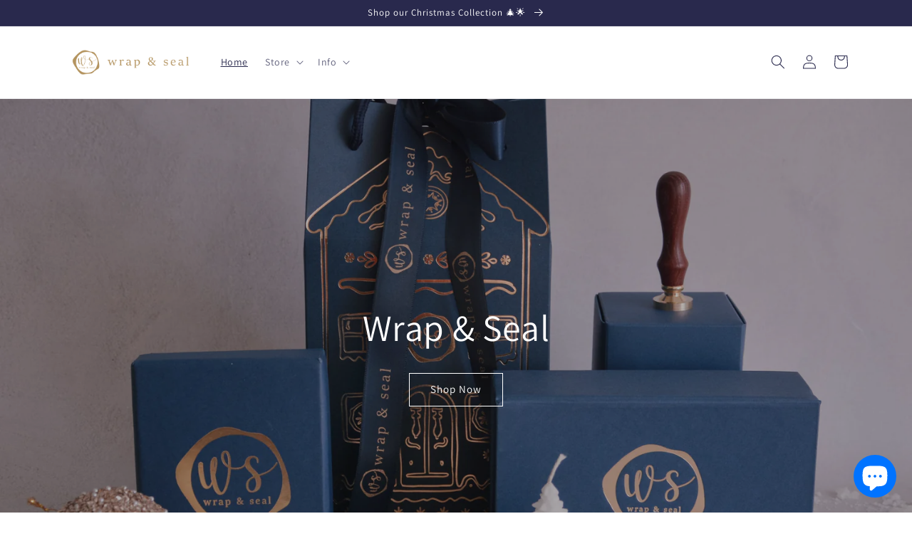

--- FILE ---
content_type: text/javascript;charset=utf-8
request_url: https://assets.cloudlift.app/api/assets/upload.js?shop=wrapnseal.myshopify.com
body_size: 6952
content:
window.Cloudlift = window.Cloudlift || {};window.Cloudlift.upload = { config: {"app":"upload","shop":"wrapnseal.myshopify.com","url":"https://wrapnseal.com","api":"https://api.cloudlift.app","assets":"https://cdn.jsdelivr.net/gh/cloudlift-app/cdn@0.14.29","mode":"prod","currencyFormats":{"moneyFormat":"&lt;span class=money&gt;LE {{amount}}&lt;/span&gt;","moneyWithCurrencyFormat":"LE {{amount}} EGP"},"resources":["https://cdn.jsdelivr.net/gh/cloudlift-app/cdn@0.14.29/static/app-upload.css","https://cdn.jsdelivr.net/gh/cloudlift-app/cdn@0.14.29/static/app-upload.js"],"locale":"en","i18n":{"upload.config.image.editor.color.exposure":"Exposure","upload.config.file.load.error":"Error during load","upload.config.file.size.notavailable":"Size not available","upload.config.error.required":"Please upload a file","upload.config.image.editor.crop.rotate.right":"Rotate right","upload.config.file.button.undo":"Undo","upload.config.error.fileCountMin":"Please upload at least {min} file(s)","upload.config.image.resolution.expected.min":"Minimum resolution is {minResolution}","upload.config.file.upload.error.revert":"Error during revert","upload.config.image.size.tobig":"Image is too big","upload.config.image.editor.resize.height":"Height","upload.config.error.inapp":"Upload error","upload.config.image.editor.crop.aspect.ratio":"Aspect ratio","upload.config.image.editor.button.cancel":"Cancel","upload.config.image.editor.status.error":"Error loading image…","upload.config.file.button.retry":"Retry","upload.config.error.fileCountMax":"Please upload at most {max} file(s)","upload.config.image.editor.util.markup.text":"Text","upload.config.image.ratio.expected":"Expected image ratio {ratio}","upload.config.file.button.remove":"Remove","upload.config.image.resolution.expected.max":"Maximum resolution is {maxResolution}","upload.config.error.inapp.facebook":"Please open the page outside of Facebook","upload.config.image.editor.util.markup.size":"Size","upload.config.image.size.expected.max":"Maximum size is {maxWidth} × {maxHeight}","upload.config.image.editor.util.markup.select":"Select","upload.config.file.uploading":"Uploading","upload.config.image.editor.resize.width":"Width","upload.config.image.editor.crop.flip.horizontal":"Flip horizontal","upload.config.file.link":"\uD83D\uDD17","upload.config.image.editor.status.loading":"Loading image…","upload.config.error.filePagesMin":"Please upload documents with at least {min} pages","upload.config.image.editor.status.processing":"Processing image…","upload.config.file.loading":"Loading","upload.config.file.upload.canceled":"Upload cancelled","upload.config.file.upload.cancel":"tap to cancel","upload.config.image.editor.crop.rotate.left":"Rotate left","upload.config.file.type.notallowed":"File type not allowed","upload.config.file.type.expected":"Expects {lastType}","upload.config.image.editor.util.markup":"Markup","upload.config.file.button.cancel":"Cancel","upload.config.image.editor.status.waiting":"Waiting for image…","upload.config.file.upload.retry":"tap to retry","upload.config.image.editor.resize.apply":"Apply","upload.config.image.editor.color.contrast":"Contrast","upload.config.file.size.tobig":"File is too large","upload.config.dragdrop":"Drag & Drop your files or <u>Browse</u>","upload.config.file.upload.undo":"tap to undo","upload.config.image.editor.color.saturation":"Saturation","upload.config.error.filePagesMax":"Please upload documents with at most {max} pages","upload.config.file.button.upload":"Upload","upload.config.file.size.waiting":"Waiting for size","upload.config.image.editor.util.color":"Colors","upload.config.error.inputs":"Please fill in all required input fields","upload.config.image.editor.util.markup.circle":"Circle","upload.config.image.type.notsupported":"Image type not supported","upload.config.image.editor.crop.flip.vertical":"Flip vertical","upload.config.image.size.expected.min":"Minimum size is {minWidth} × {minHeight}","upload.config.image.editor.button.reset":"Reset","upload.config.image.ratio.invalid":"Image ratio does not match","upload.config.error.ready":"Please wait for the upload to complete","upload.config.image.editor.crop.zoom":"Zoom","upload.config.file.upload.error.remove":"Error during remove","upload.config.image.editor.util.markup.remove":"Remove","upload.config.image.resolution.max":"Image resolution too high","upload.config.image.editor.util.crop":"Crop","upload.config.image.editor.color.brightness":"Brightness","upload.config.error.fileConvert":"File conversion failed","upload.config.image.editor.util.markup.draw":"Draw","upload.config.image.editor.util.resize":"Resize","upload.config.file.upload.error":"Error during upload","upload.config.image.editor.util.filter":"Filter","upload.config.file.upload.complete":"Upload complete","upload.config.error.inapp.instagram":"Please open the page outside of Instagram","upload.config.image.editor.util.markup.arrow":"Arrow","upload.config.file.size.max":"Maximum file size is {filesize}","upload.config.image.resolution.min":"Image resolution is too low","upload.config.image.editor.util.markup.square":"Square","upload.config.image.size.tosmall":"Image is too small","upload.config.file.button.abort":"Abort","upload.config.image.editor.button.confirm":"Upload"},"level":2,"version":"0.14.29","setup":true,"fields":[{"uuid":"clpnd3ykgrb9","required":false,"hidden":false,"field":"upload","propertyTransform":true,"fieldProperty":"properties","fieldId":"_cl-upload","fieldThumbnail":"thumbnail","fieldThumbnailPreview":true,"className":"","label":"","text":"","selector":"","conditionMode":1,"conditions":[{"field":"product","operator":"equals","value":"","objects":[{"id":"6670309327008","title":"Monogram Wax Stamp","handle":null},{"id":"6717442162848","title":"Monogram Ready Wax Seals ( pack of 100)","handle":null},{"id":"11707620327584","title":"Advent Calender- Intials Design","handle":"advent-calender-intials-design"}],"tags":null}],"styles":{"file-grid":"0","font-family":"-apple-system, BlinkMacSystemFont, 'Segoe UI', Roboto,\nHelvetica, Arial, sans-serif, 'Apple Color Emoji', 'Segoe UI Emoji',\n'Segoe UI Symbol'","input-order":"top","label-color":"#6b6b6b","file-counter":"0","input-margin":"10.0px","buttons-color":"#fff","label-font-size":"16.0px","label-color-drop":"#6b6b6b","area-border-radius":"0.0px","file-border-radius":"0.0px","label-font-size-drop":"16.0px","area-background-color":"#eee","file-background-color":"#ffffff","buttons-background-color":"rgba(0,0,0,0.5)","upload-error-background-color":"#c44e47","upload-success-background-color":"#6b6b6b"},"theme":"basic","css":"#clpnd3ykgrb9 .cl-hide{display:none!important}#clpnd3ykgrb9 .cl-upload--label{color:#6b6b6b;font-size:16px;display:block}#clpnd3ykgrb9 .cl-upload--input-field{margin-bottom:10px}#clpnd3ykgrb9 .cl-upload--input{width:100%;box-sizing:border-box;padding:10px 18px;margin:0;border:1px solid #eee;border-radius:0}#clpnd3ykgrb9 input[type=checkbox].cl-upload--input,#clpnd3ykgrb9 input[type=radio].cl-upload--input{width:1.2em;cursor:pointer}#clpnd3ykgrb9 input[type=radio].cl-upload--input{vertical-align:middle;margin-right:10px}#clpnd3ykgrb9 input[type=color].cl-upload--input{width:40px;height:40px;cursor:pointer;padding:0;border:0}#clpnd3ykgrb9 input[type=radio]+.cl-upload-color-rect{margin-right:10px;margin-bottom:10px}#clpnd3ykgrb9 input[type=radio]:checked+.cl-upload-color-rect{border:2px solid #404040}#clpnd3ykgrb9 .cl-upload-color-rect{width:30px;height:30px;display:inline-block;vertical-align:middle;border-radius:3px}#clpnd3ykgrb9 .cl-upload--invalid{border-color:#b7423b}#clpnd3ykgrb9 .cl-upload--errors{overflow:hidden;transition:max-height 2s ease-out;max-height:0}#clpnd3ykgrb9 .cl-upload--errors.open{max-height:400px}#clpnd3ykgrb9 .cl-upload--error{text-align:center;font-size:14px;cursor:pointer;position:relative;opacity:1;font-family:-apple-system,BlinkMacSystemFont,'Segoe UI',Roboto,Helvetica,Arial,sans-serif,'Apple Color Emoji','Segoe UI Emoji','Segoe UI Symbol';box-sizing:border-box;color:#fff;background-color:#c44e47;padding:.3rem .7rem;margin-bottom:.7rem;border:1px solid transparent;border-color:#b7423b;border-radius:0}#clpnd3ykgrb9 .cl-upload--error:after{content:'x';position:absolute;right:1rem;top:.25rem}#clpnd3ykgrb9 .cl-upload--error.dismissed{opacity:0;transition:opacity .3s ease-out}#clpnd3ykgrb9 .filepond--root{font-family:-apple-system,BlinkMacSystemFont,'Segoe UI',Roboto,Helvetica,Arial,sans-serif,'Apple Color Emoji','Segoe UI Emoji','Segoe UI Symbol'}#clpnd3ykgrb9 .filepond--file-action-button{cursor:pointer;min-height:auto!important;height:1.625em}#clpnd3ykgrb9 .filepond--drop-label{color:#6b6b6b}#clpnd3ykgrb9 .filepond--drop-label label{cursor:pointer;width:auto!important;height:auto!important;position:relative!important;color:#6b6b6b!important;font-size:16px!important}#clpnd3ykgrb9 .filepond--drop-label u{cursor:pointer;text-decoration-color:#6b6b6b}#clpnd3ykgrb9 .filepond--label-action{text-decoration-color:#6b6b6b}#clpnd3ykgrb9 .filepond--panel-root{background-color:#eee}#clpnd3ykgrb9 .filepond--panel-root{border-radius:0}#clpnd3ykgrb9 .filepond--item-panel,#clpnd3ykgrb9 .filepond--file-poster-wrapper,#clpnd3ykgrb9 .filepond--image-preview-wrapper{border-radius:0}#clpnd3ykgrb9 .filepond--item-panel{background-color:#fff}#clpnd3ykgrb9 .filepond--drip-blob{background-color:#999}#clpnd3ykgrb9 .filepond--file-action-button{background-color:rgba(0,0,0,0.5)}#clpnd3ykgrb9 .filepond--file-action-button{color:#fff}#clpnd3ykgrb9 .filepond--file-action-button:hover,#clpnd3ykgrb9 .filepond--file-action-button:focus{box-shadow:0 0 0 .125em #fff}#clpnd3ykgrb9 .filepond--file{color:#000}#clpnd3ykgrb9 [data-filepond-item-state*='error'] .filepond--item-panel,#clpnd3ykgrb9 [data-filepond-item-state*='invalid'] .filepond--item-panel{background-color:#c44e47}#clpnd3ykgrb9 [data-filepond-item-state*='invalid'] .filepond--file{color:#fff}#clpnd3ykgrb9 [data-filepond-item-state='processing-complete'] .filepond--item-panel{background-color:#6b6b6b}#clpnd3ykgrb9 [data-filepond-item-state='processing-complete'] .filepond--file{color:#fff}#clpnd3ykgrb9 .filepond--image-preview-overlay-idle{color:rgba(204,204,204,0.8)}#clpnd3ykgrb9 .filepond--image-preview{background-color:#fff}#clpnd3ykgrb9 .filepond--image-preview-overlay-success{color:#6b6b6b}#clpnd3ykgrb9 .filepond--image-preview-overlay-failure{color:#c44e47}","fileMimeTypes":[],"fileMimeTypesValidate":true,"fileSizeMaxPlan":50,"fileMultiple":false,"fileCountMin":0,"fileCountMax":10,"fileCounter":false,"fileQuantity":false,"fileFetch":false,"fileSubmitRemove":true,"fileSubmitClear":false,"fileName":false,"fileGrid":false,"imagePreview":false,"imageSizeValidate":true,"imageThumbnail":false,"imageThumbnailWidth":500,"imageThumbnailHeight":500,"convert":false,"convertInfo":false,"convertInfoPagesQuantity":false,"convertInfoLengthQuantity":false,"pdfMultiPage":false,"pdfTransparent":false,"serverTransform":false,"imageOriginal":false,"imageEditor":false,"imageEditorOpen":true,"imageEditorCropRestrict":false,"imageEditorCropRatios":[{"label":"Free","value":""},{"label":"Portrait","value":"3:2"},{"label":"Square","value":"1:1"},{"label":"Landscape","value":"4:3"}],"imageEditorUtils":[],"imageEditorPintura":false,"inputFields":[{"field":"intials, names","type":"text","value":"","label":"Initials","required":true,"min":1,"max":2},{"field":"seperated by","type":"select","value":"&,.,none","label":"Separated by","required":true},{"field":"Design Number","type":"select","value":"1,2,3,4,5,6,7,8,9","label":"Design Number","required":true},{"field":"Date","type":"text","value":"","label":"Date","required":false},{"field":"Name 1","type":"text","value":"","label":"Name 1","required":false},{"field":"Name 2","type":"text","value":"","label":"Name 2","required":false}],"variantConfigs":[],"variantConfig":false},{"uuid":"cleqszzfnn05","required":true,"hidden":false,"field":"upload","propertyTransform":true,"fieldProperty":"properties","fieldId":"_cl-upload","fieldThumbnail":"thumbnail","fieldThumbnailPreview":true,"className":"","label":"","text":"","selector":"","conditionMode":1,"conditions":[{"field":"product","operator":"contains","value":"custom","objects":[{"id":"6717322100896","title":"Custom Ready Wax Seals ( pack of 100)","handle":null},{"id":"6675138773152","title":"Custom Wax Stamp","handle":null},{"id":"6724912873632","title":"Ice Stamp","handle":null},{"id":"6724909236384","title":"Leather/Wood Stamp","handle":null},{"id":"6724907663520","title":"Chocolate Stamp","handle":null},{"id":"7552606666912","title":"Soap stamp","handle":"soap-stamp"},{"id":"11701061058720","title":"Advent Calender- Design Upload","handle":"advent-calender"}],"tags":null}],"styles":{"file-grid":"0","font-family":"-apple-system, BlinkMacSystemFont, 'Segoe UI', Roboto,\nHelvetica, Arial, sans-serif, 'Apple Color Emoji', 'Segoe UI Emoji',\n'Segoe UI Symbol'","input-order":"top","label-color":"#555","file-counter":"0","input-margin":"10.0px","buttons-color":"#fff","label-font-size":"16.0px","label-color-drop":"#555","area-border-radius":"5.0px","file-border-radius":"5.0px","label-font-size-drop":"16.0px","area-background-color":"#eee","file-background-color":"#555","buttons-background-color":"rgba(0,0,0,0.5)","upload-error-background-color":"#FF0000","upload-success-background-color":"#008000"},"theme":"default","css":"#cleqszzfnn05 .cl-hide{display:none!important}#cleqszzfnn05 .cl-upload--label{color:#555;font-size:16px;display:block}#cleqszzfnn05 .cl-upload--input-field{margin-bottom:10px}#cleqszzfnn05 .cl-upload--input{width:100%;box-sizing:border-box;padding:10px 18px;margin:0;border:1px solid #eee;border-radius:5px}#cleqszzfnn05 input[type=checkbox].cl-upload--input,#cleqszzfnn05 input[type=radio].cl-upload--input{width:1.2em;cursor:pointer}#cleqszzfnn05 input[type=radio].cl-upload--input{vertical-align:middle;margin-right:10px}#cleqszzfnn05 input[type=color].cl-upload--input{width:40px;height:40px;cursor:pointer;padding:0;border:0}#cleqszzfnn05 input[type=radio]+.cl-upload-color-rect{margin-right:10px;margin-bottom:10px}#cleqszzfnn05 input[type=radio]:checked+.cl-upload-color-rect{border:2px solid #404040}#cleqszzfnn05 .cl-upload-color-rect{width:30px;height:30px;display:inline-block;vertical-align:middle;border-radius:3px}#cleqszzfnn05 .cl-upload--invalid{border-color:#e60000}#cleqszzfnn05 .cl-upload--errors{overflow:hidden;transition:max-height 2s ease-out;max-height:0}#cleqszzfnn05 .cl-upload--errors.open{max-height:400px}#cleqszzfnn05 .cl-upload--error{text-align:center;font-size:14px;cursor:pointer;position:relative;opacity:1;font-family:-apple-system,BlinkMacSystemFont,'Segoe UI',Roboto,Helvetica,Arial,sans-serif,'Apple Color Emoji','Segoe UI Emoji','Segoe UI Symbol';box-sizing:border-box;color:#fff;background-color:#f00;padding:.3rem .7rem;margin-bottom:.7rem;border:1px solid transparent;border-color:#e60000;border-radius:5px}#cleqszzfnn05 .cl-upload--error:after{content:'x';position:absolute;right:1rem;top:.25rem}#cleqszzfnn05 .cl-upload--error.dismissed{opacity:0;transition:opacity .3s ease-out}#cleqszzfnn05 .filepond--root{font-family:-apple-system,BlinkMacSystemFont,'Segoe UI',Roboto,Helvetica,Arial,sans-serif,'Apple Color Emoji','Segoe UI Emoji','Segoe UI Symbol'}#cleqszzfnn05 .filepond--file-action-button{cursor:pointer;min-height:auto!important;height:1.625em}#cleqszzfnn05 .filepond--drop-label{color:#555}#cleqszzfnn05 .filepond--drop-label label{cursor:pointer;width:auto!important;height:auto!important;position:relative!important;color:#555!important;font-size:16px!important}#cleqszzfnn05 .filepond--drop-label u{cursor:pointer;text-decoration-color:#555}#cleqszzfnn05 .filepond--label-action{text-decoration-color:#555}#cleqszzfnn05 .filepond--panel-root{background-color:#eee}#cleqszzfnn05 .filepond--panel-root{border-radius:5px}#cleqszzfnn05 .filepond--item-panel,#cleqszzfnn05 .filepond--file-poster-wrapper,#cleqszzfnn05 .filepond--image-preview-wrapper{border-radius:5px}#cleqszzfnn05 .filepond--item-panel{background-color:#555}#cleqszzfnn05 .filepond--drip-blob{background-color:#999}#cleqszzfnn05 .filepond--file-action-button{background-color:rgba(0,0,0,0.5)}#cleqszzfnn05 .filepond--file-action-button{color:#fff}#cleqszzfnn05 .filepond--file-action-button:hover,#cleqszzfnn05 .filepond--file-action-button:focus{box-shadow:0 0 0 .125em #fff}#cleqszzfnn05 .filepond--file{color:#fff}#cleqszzfnn05 [data-filepond-item-state*='error'] .filepond--item-panel,#cleqszzfnn05 [data-filepond-item-state*='invalid'] .filepond--item-panel{background-color:#f00}#cleqszzfnn05 [data-filepond-item-state*='invalid'] .filepond--file{color:#fff}#cleqszzfnn05 [data-filepond-item-state='processing-complete'] .filepond--item-panel{background-color:#008000}#cleqszzfnn05 [data-filepond-item-state='processing-complete'] .filepond--file{color:#fff}#cleqszzfnn05 .filepond--image-preview-overlay-idle{color:rgba(34,34,34,0.8)}#cleqszzfnn05 .filepond--image-preview{background-color:#555}#cleqszzfnn05 .filepond--image-preview-overlay-success{color:#008000}#cleqszzfnn05 .filepond--image-preview-overlay-failure{color:#f00}","fileMimeTypes":[],"fileMimeTypesValidate":true,"fileSizeMaxPlan":50,"fileMultiple":false,"fileCountMin":0,"fileCountMax":10,"fileCounter":false,"fileQuantity":false,"fileFetch":false,"fileSubmitRemove":true,"fileSubmitClear":false,"fileName":false,"fileGrid":false,"imagePreview":false,"imageSizeValidate":false,"imageThumbnail":false,"imageThumbnailWidth":500,"imageThumbnailHeight":500,"convert":false,"convertInfo":false,"convertInfoPagesQuantity":false,"convertInfoLengthQuantity":false,"pdfMultiPage":false,"pdfTransparent":false,"serverTransform":false,"imageOriginal":false,"imageEditor":false,"imageEditorOpen":true,"imageEditorCropRestrict":false,"imageEditorCropRatios":[{"label":"Free","value":""},{"label":"Portrait","value":"3:2"},{"label":"Square","value":"1:1"},{"label":"Landscape","value":"4:3"}],"imageEditorUtils":[],"imageEditorPintura":false,"inputFields":[],"variantConfigs":[],"variantConfig":false},{"uuid":"clugiebyrebi","required":false,"hidden":false,"field":"upload","propertyTransform":true,"fieldProperty":"properties","fieldId":"_cl-upload","fieldThumbnail":"thumbnail","fieldThumbnailPreview":true,"className":"","label":"","text":"","selector":"","conditionMode":1,"conditions":[{"field":"product","operator":"equals","value":"","objects":[{"id":"7166275027104","title":"Copy of Customized Christmas stamp gift set","handle":"copy-of-customized-christmas-stamp-gift-set"}],"tags":null},{"field":"product","operator":"equals","value":"","objects":[{"id":"7237389942944","title":"Customized Valentine's stamp gift set + FREE GIFT","handle":"customized-valentines-stamp-gift-set-1"}],"tags":null},{"field":"product","operator":"equals","value":"","objects":[{"id":"7337897033888","title":"Customized stamp gift set","handle":"customized-stamp-gift-set"}],"tags":null}],"styles":{"file-grid":"0","font-family":"-apple-system, BlinkMacSystemFont, 'Segoe UI', Roboto,\nHelvetica, Arial, sans-serif, 'Apple Color Emoji', 'Segoe UI Emoji',\n'Segoe UI Symbol'","input-order":"top","label-color":"#6b6b6b","file-counter":"0","input-margin":"10.0px","buttons-color":"#fff","label-font-size":"16.0px","label-color-drop":"#6b6b6b","area-border-radius":"0.0px","file-border-radius":"0.0px","label-font-size-drop":"16.0px","area-background-color":"#eee","file-background-color":"#ffffff","buttons-background-color":"rgba(0,0,0,0.5)","upload-error-background-color":"#c44e47","upload-success-background-color":"#6b6b6b"},"theme":"basic","css":"#clugiebyrebi .cl-hide{display:none!important}#clugiebyrebi .cl-upload--label{color:#6b6b6b;font-size:16px;display:block}#clugiebyrebi .cl-upload--input-field{margin-bottom:10px}#clugiebyrebi .cl-upload--input{width:100%;box-sizing:border-box;padding:10px 18px;margin:0;border:1px solid #eee;border-radius:0}#clugiebyrebi input[type=checkbox].cl-upload--input,#clugiebyrebi input[type=radio].cl-upload--input{width:1.2em;cursor:pointer}#clugiebyrebi input[type=radio].cl-upload--input{vertical-align:middle;margin-right:10px}#clugiebyrebi input[type=color].cl-upload--input{width:40px;height:40px;cursor:pointer;padding:0;border:0}#clugiebyrebi input[type=radio]+.cl-upload-color-rect{margin-right:10px;margin-bottom:10px}#clugiebyrebi input[type=radio]:checked+.cl-upload-color-rect{border:2px solid #404040}#clugiebyrebi .cl-upload-color-rect{width:30px;height:30px;display:inline-block;vertical-align:middle;border-radius:3px}#clugiebyrebi .cl-upload--invalid{border-color:#b7423b}#clugiebyrebi .cl-upload--errors{overflow:hidden;transition:max-height 2s ease-out;max-height:0}#clugiebyrebi .cl-upload--errors.open{max-height:400px}#clugiebyrebi .cl-upload--error{text-align:center;font-size:14px;cursor:pointer;position:relative;opacity:1;font-family:-apple-system,BlinkMacSystemFont,'Segoe UI',Roboto,Helvetica,Arial,sans-serif,'Apple Color Emoji','Segoe UI Emoji','Segoe UI Symbol';box-sizing:border-box;color:#fff;background-color:#c44e47;padding:.3rem .7rem;margin-bottom:.7rem;border:1px solid transparent;border-color:#b7423b;border-radius:0}#clugiebyrebi .cl-upload--error:after{content:'x';position:absolute;right:1rem;top:.25rem}#clugiebyrebi .cl-upload--error.dismissed{opacity:0;transition:opacity .3s ease-out}#clugiebyrebi .filepond--root{font-family:-apple-system,BlinkMacSystemFont,'Segoe UI',Roboto,Helvetica,Arial,sans-serif,'Apple Color Emoji','Segoe UI Emoji','Segoe UI Symbol'}#clugiebyrebi .filepond--file-action-button{cursor:pointer;min-height:auto!important;height:1.625em}#clugiebyrebi .filepond--drop-label{color:#6b6b6b}#clugiebyrebi .filepond--drop-label label{cursor:pointer;width:auto!important;height:auto!important;position:relative!important;color:#6b6b6b!important;font-size:16px!important}#clugiebyrebi .filepond--drop-label u{cursor:pointer;text-decoration-color:#6b6b6b}#clugiebyrebi .filepond--label-action{text-decoration-color:#6b6b6b}#clugiebyrebi .filepond--panel-root{background-color:#eee}#clugiebyrebi .filepond--panel-root{border-radius:0}#clugiebyrebi .filepond--item-panel,#clugiebyrebi .filepond--file-poster-wrapper,#clugiebyrebi .filepond--image-preview-wrapper{border-radius:0}#clugiebyrebi .filepond--item-panel{background-color:#fff}#clugiebyrebi .filepond--drip-blob{background-color:#999}#clugiebyrebi .filepond--file-action-button{background-color:rgba(0,0,0,0.5)}#clugiebyrebi .filepond--file-action-button{color:#fff}#clugiebyrebi .filepond--file-action-button:hover,#clugiebyrebi .filepond--file-action-button:focus{box-shadow:0 0 0 .125em #fff}#clugiebyrebi .filepond--file{color:#000}#clugiebyrebi [data-filepond-item-state*='error'] .filepond--item-panel,#clugiebyrebi [data-filepond-item-state*='invalid'] .filepond--item-panel{background-color:#c44e47}#clugiebyrebi [data-filepond-item-state*='invalid'] .filepond--file{color:#fff}#clugiebyrebi [data-filepond-item-state='processing-complete'] .filepond--item-panel{background-color:#6b6b6b}#clugiebyrebi [data-filepond-item-state='processing-complete'] .filepond--file{color:#fff}#clugiebyrebi .filepond--image-preview-overlay-idle{color:rgba(204,204,204,0.8)}#clugiebyrebi .filepond--image-preview{background-color:#fff}#clugiebyrebi .filepond--image-preview-overlay-success{color:#6b6b6b}#clugiebyrebi .filepond--image-preview-overlay-failure{color:#c44e47}","fileMimeTypes":[],"fileMimeTypesValidate":true,"fileSizeMaxPlan":50,"fileMultiple":false,"fileCountMin":0,"fileCountMax":10,"fileCounter":false,"fileQuantity":false,"fileFetch":false,"fileSubmitRemove":true,"fileSubmitClear":false,"fileName":false,"fileGrid":false,"imagePreview":false,"imageSizeValidate":true,"imageThumbnail":false,"imageThumbnailWidth":500,"imageThumbnailHeight":500,"convert":false,"convertInfo":false,"convertInfoPagesQuantity":false,"convertInfoLengthQuantity":false,"pdfMultiPage":false,"pdfTransparent":false,"serverTransform":false,"imageOriginal":false,"imageEditor":false,"imageEditorOpen":true,"imageEditorCropRestrict":false,"imageEditorCropRatios":[{"label":"Free","value":""},{"label":"Portrait","value":"3:2"},{"label":"Square","value":"1:1"},{"label":"Landscape","value":"4:3"}],"imageEditorUtils":[],"imageEditorPintura":false,"inputFields":[{"field":"intials, names","type":"text","value":"","label":"Initials","required":false,"min":1,"max":2},{"field":"seperated by","type":"select","value":"&,.,none","label":"Separated by","required":false},{"field":"Design Number","type":"select","value":"design Upload,1,2,3,4,5,6,7,8,9","label":"Design Number","required":true},{"field":"Date","type":"text","value":"","label":"Date","required":false},{"field":"Name 1","type":"text","value":"","label":"Name 1","required":false},{"field":"Name 2","type":"text","value":"","label":"Name 2","required":false}],"variantConfigs":[{"product":{"id":"7337897033888","title":"Customized stamp gift set","handle":"customized-stamp-gift-set"},"variants":null,"required":false,"hidden":false,"fileMultiple":false,"fileCountMin":0,"fileCountMax":10,"imageSettings":false,"imageSizeValidate":true,"imageWidthMin":null,"imageHeightMin":null,"imageResolutionMin":null,"imageEditorCropRestrict":false,"imageEditorCropRatios":[]}],"variantConfig":false},{"uuid":"clbqompcsk2t","required":false,"hidden":true,"field":"Name","propertyTransform":true,"fieldProperty":"properties","fieldId":"_cl-upload","fieldThumbnail":"thumbnail","fieldThumbnailPreview":true,"className":"","label":"","text":"","selector":"","conditionMode":1,"conditions":[{"field":"product","operator":"equals","value":"","objects":[{"id":"7552684589216","title":"Custom Arabic Calligraphy wax stamp","handle":"arabic-calligraphy-wax-stamp"},{"id":"7562742497440","title":"Kufi Arabic Calligraphy wax stamp","handle":"kufi-arabic-calligraphy-wax-stamp"},{"id":"7562851254432","title":"Arabic calligraphy customized stamp gift set","handle":"arabic-calligraphy-customized-stamp-gift-set"},{"id":"11707625111712","title":"Advent Calender- Arabic Calligraphy Design","handle":"advent-calender-arabic-calligraphy-design"},{"id":"12674777907360","title":"Custom Arabic Calligraphy paper embosser","handle":"custom-arabic-calligraphy-paper-embosser"}],"tags":null}],"styles":{"file-grid":"0","max-height":"600px","min-height":"50px","font-family":"-apple-system, BlinkMacSystemFont, 'Segoe UI', Roboto,\nHelvetica, Arial, sans-serif, 'Apple Color Emoji', 'Segoe UI Emoji',\n'Segoe UI Symbol'","input-order":"top","label-color":"#555","file-counter":"0","input-margin":"10px","buttons-color":"#fff","file-multiple":"0","label-font-size":"16px","label-color-drop":"#555","area-border-radius":"5px","file-border-radius":"5px","label-font-size-drop":"16px","area-background-color":"#eee","file-background-color":"#555","buttons-background-color":"rgba(0,0,0,0.5)","upload-error-background-color":"#FF0000","upload-success-background-color":"#008000"},"theme":"default","css":"#clbqompcsk2t .cl-hide{display:none!important}#clbqompcsk2t .cl-upload--label{color:#555;font-size:16px;display:block}#clbqompcsk2t .cl-upload--input-field{margin-bottom:10px}#clbqompcsk2t .cl-upload--input{width:100%;box-sizing:border-box;padding:10px 18px;margin:0;border:1px solid #eee;border-radius:5px}#clbqompcsk2t input[type=checkbox].cl-upload--input,#clbqompcsk2t input[type=radio].cl-upload--input{width:1.2em;cursor:pointer}#clbqompcsk2t input[type=radio].cl-upload--input{vertical-align:middle;margin-right:10px}#clbqompcsk2t input[type=color].cl-upload--input{width:40px;height:40px;cursor:pointer;padding:0;border:0}#clbqompcsk2t input[type=radio]+.cl-upload-color-rect{margin-right:10px;margin-bottom:10px}#clbqompcsk2t input[type=radio]:checked+.cl-upload-color-rect{border:2px solid #404040}#clbqompcsk2t .cl-upload-color-rect{width:30px;height:30px;display:inline-block;vertical-align:middle;border-radius:3px}#clbqompcsk2t .cl-upload--invalid{border-color:#e60000}#clbqompcsk2t .cl-upload--errors{overflow:hidden;transition:max-height 2s ease-out;max-height:0}#clbqompcsk2t .cl-upload--errors.open{max-height:400px}#clbqompcsk2t .cl-upload--error{text-align:center;font-size:14px;cursor:pointer;position:relative;opacity:1;font-family:-apple-system,BlinkMacSystemFont,'Segoe UI',Roboto,Helvetica,Arial,sans-serif,'Apple Color Emoji','Segoe UI Emoji','Segoe UI Symbol';box-sizing:border-box;color:#fff;background-color:#f00;padding:.3rem .7rem;margin-bottom:.7rem;border:1px solid transparent;border-color:#e60000;border-radius:5px}#clbqompcsk2t .cl-upload--error:after{content:'x';position:absolute;right:1rem;top:.25rem}#clbqompcsk2t .cl-upload--error.dismissed{opacity:0;transition:opacity .3s ease-out}#clbqompcsk2t .filepond--root{font-family:-apple-system,BlinkMacSystemFont,'Segoe UI',Roboto,Helvetica,Arial,sans-serif,'Apple Color Emoji','Segoe UI Emoji','Segoe UI Symbol'}#clbqompcsk2t .filepond--root .filepond--drop-label{min-height:50px}#clbqompcsk2t .filepond--file-action-button{cursor:pointer;min-height:auto!important;height:1.625em}#clbqompcsk2t .filepond--drop-label{color:#555}#clbqompcsk2t .filepond--drop-label label{cursor:pointer;width:auto!important;height:auto!important;position:relative!important;color:#555!important;font-size:16px!important}#clbqompcsk2t .filepond--drop-label u{cursor:pointer;text-decoration-color:#555}#clbqompcsk2t .filepond--label-action{text-decoration-color:#555}#clbqompcsk2t .filepond--panel-root{background-color:#eee!important}#clbqompcsk2t .filepond--panel-root{border-radius:5px}#clbqompcsk2t .filepond--item-panel,#clbqompcsk2t .filepond--file-poster-wrapper,#clbqompcsk2t .filepond--image-preview-wrapper{border-radius:5px}#clbqompcsk2t .filepond--item-panel{background-color:#555!important}#clbqompcsk2t .filepond--drip-blob{background-color:#999}#clbqompcsk2t .filepond--file-action-button{background-color:rgba(0,0,0,0.5)}#clbqompcsk2t .filepond--file-action-button{color:#fff}#clbqompcsk2t .filepond--file-action-button:hover,#clbqompcsk2t .filepond--file-action-button:focus{box-shadow:0 0 0 .125em #fff}#clbqompcsk2t .filepond--file{color:#fff;font-size:16px}#clbqompcsk2t [data-filepond-item-state*='error'] .filepond--item-panel,#clbqompcsk2t [data-filepond-item-state*='invalid'] .filepond--item-panel{background-color:#f00!important}#clbqompcsk2t [data-filepond-item-state*='invalid'] .filepond--file{color:#fff}#clbqompcsk2t [data-filepond-item-state='processing-complete'] .filepond--item-panel{background-color:#008000!important}#clbqompcsk2t [data-filepond-item-state='processing-complete'] .filepond--file{color:#fff}#clbqompcsk2t .filepond--image-preview-overlay-idle{color:rgba(34,34,34,0.8)}#clbqompcsk2t .filepond--image-preview,#clbqompcsk2t .filepond--file-poster{background-color:#555}#clbqompcsk2t .filepond--image-preview-overlay-success{color:#008000}#clbqompcsk2t .filepond--image-preview-overlay-failure{color:#f00}","fileMimeTypes":[],"fileMimeTypesValidate":false,"fileSizeMaxPlan":50,"fileMultiple":false,"fileCountMin":0,"fileCountMax":10,"fileCounter":false,"fileQuantity":false,"fileFetch":false,"fileSubmitRemove":true,"fileSubmitClear":false,"fileName":false,"fileGrid":false,"imagePreview":false,"imageSizeValidate":false,"imageThumbnail":false,"imageThumbnailWidth":500,"imageThumbnailHeight":500,"convert":false,"convertInfo":false,"convertInfoPagesQuantity":false,"convertInfoLengthQuantity":false,"pdfMultiPage":false,"pdfTransparent":false,"serverTransform":false,"imageOriginal":false,"imageEditor":false,"imageEditorOpen":true,"imageEditorCropRestrict":false,"imageEditorCropRatios":[{"label":"Free","value":""},{"label":"Portrait","value":"3:2"},{"label":"Square","value":"1:1"},{"label":"Landscape","value":"4:3"}],"imageEditorUtils":[],"imageEditorPintura":false,"inputFields":[{"field":"Name","type":"text","value":"Write the name in arabic","label":"","required":true}],"variantConfigs":[],"variantConfig":false},{"uuid":"cle0xf75f7gf","required":true,"hidden":true,"field":"upload","propertyTransform":true,"fieldProperty":"properties","fieldId":"_cl-upload","fieldThumbnail":"thumbnail","fieldThumbnailPreview":true,"className":"","label":"","text":"","selector":"","conditionMode":1,"conditions":[{"field":"product","operator":"equals","value":"","objects":[{"id":"7585887551648","title":"Embossed Paper Stamp","handle":"embossed-stamp"}],"tags":null}],"styles":{"file-grid":"0","max-height":"600px","min-height":"50px","font-family":"-apple-system, BlinkMacSystemFont, 'Segoe UI', Roboto,\nHelvetica, Arial, sans-serif, 'Apple Color Emoji', 'Segoe UI Emoji',\n'Segoe UI Symbol'","input-order":"top","label-color":"#555","file-counter":"0","input-margin":"10px","buttons-color":"#fff","file-multiple":"0","label-font-size":"16px","label-color-drop":"#555","area-border-radius":"5px","file-border-radius":"5px","label-font-size-drop":"16px","area-background-color":"#eee","file-background-color":"#555","buttons-background-color":"rgba(0,0,0,0.5)","upload-error-background-color":"#FF0000","upload-success-background-color":"#008000"},"theme":"default","css":"#cle0xf75f7gf .cl-hide{display:none!important}#cle0xf75f7gf .cl-upload--label{color:#555;font-size:16px;display:block}#cle0xf75f7gf .cl-upload--input-field{margin-bottom:10px}#cle0xf75f7gf .cl-upload--input{width:100%;box-sizing:border-box;padding:10px 18px;margin:0;border:1px solid #eee;border-radius:5px}#cle0xf75f7gf input[type=checkbox].cl-upload--input,#cle0xf75f7gf input[type=radio].cl-upload--input{width:1.2em;cursor:pointer}#cle0xf75f7gf input[type=radio].cl-upload--input{vertical-align:middle;margin-right:10px}#cle0xf75f7gf input[type=color].cl-upload--input{width:40px;height:40px;cursor:pointer;padding:0;border:0}#cle0xf75f7gf input[type=radio]+.cl-upload-color-rect{margin-right:10px;margin-bottom:10px}#cle0xf75f7gf input[type=radio]:checked+.cl-upload-color-rect{border:2px solid #404040}#cle0xf75f7gf .cl-upload-color-rect{width:30px;height:30px;display:inline-block;vertical-align:middle;border-radius:3px}#cle0xf75f7gf .cl-upload--invalid{border-color:#e60000}#cle0xf75f7gf .cl-upload--errors{overflow:hidden;transition:max-height 2s ease-out;max-height:0}#cle0xf75f7gf .cl-upload--errors.open{max-height:400px}#cle0xf75f7gf .cl-upload--error{text-align:center;font-size:14px;cursor:pointer;position:relative;opacity:1;font-family:-apple-system,BlinkMacSystemFont,'Segoe UI',Roboto,Helvetica,Arial,sans-serif,'Apple Color Emoji','Segoe UI Emoji','Segoe UI Symbol';box-sizing:border-box;color:#fff;background-color:#f00;padding:.3rem .7rem;margin-bottom:.7rem;border:1px solid transparent;border-color:#e60000;border-radius:5px}#cle0xf75f7gf .cl-upload--error:after{content:'x';position:absolute;right:1rem;top:.25rem}#cle0xf75f7gf .cl-upload--error.dismissed{opacity:0;transition:opacity .3s ease-out}#cle0xf75f7gf .filepond--root{font-family:-apple-system,BlinkMacSystemFont,'Segoe UI',Roboto,Helvetica,Arial,sans-serif,'Apple Color Emoji','Segoe UI Emoji','Segoe UI Symbol'}#cle0xf75f7gf .filepond--root .filepond--drop-label{min-height:50px}#cle0xf75f7gf .filepond--file-action-button{cursor:pointer;min-height:auto!important;height:1.625em}#cle0xf75f7gf .filepond--drop-label{color:#555}#cle0xf75f7gf .filepond--drop-label label{cursor:pointer;width:auto!important;height:auto!important;position:relative!important;color:#555!important;font-size:16px!important}#cle0xf75f7gf .filepond--drop-label u{cursor:pointer;text-decoration-color:#555}#cle0xf75f7gf .filepond--label-action{text-decoration-color:#555}#cle0xf75f7gf .filepond--panel-root{background-color:#eee!important}#cle0xf75f7gf .filepond--panel-root{border-radius:5px}#cle0xf75f7gf .filepond--item-panel,#cle0xf75f7gf .filepond--file-poster-wrapper,#cle0xf75f7gf .filepond--image-preview-wrapper{border-radius:5px}#cle0xf75f7gf .filepond--item-panel{background-color:#555!important}#cle0xf75f7gf .filepond--drip-blob{background-color:#999}#cle0xf75f7gf .filepond--file-action-button{background-color:rgba(0,0,0,0.5)}#cle0xf75f7gf .filepond--file-action-button{color:#fff}#cle0xf75f7gf .filepond--file-action-button:hover,#cle0xf75f7gf .filepond--file-action-button:focus{box-shadow:0 0 0 .125em #fff}#cle0xf75f7gf .filepond--file{color:#fff;font-size:16px}#cle0xf75f7gf [data-filepond-item-state*='error'] .filepond--item-panel,#cle0xf75f7gf [data-filepond-item-state*='invalid'] .filepond--item-panel{background-color:#f00!important}#cle0xf75f7gf [data-filepond-item-state*='invalid'] .filepond--file{color:#fff}#cle0xf75f7gf [data-filepond-item-state='processing-complete'] .filepond--item-panel{background-color:#008000!important}#cle0xf75f7gf [data-filepond-item-state='processing-complete'] .filepond--file{color:#fff}#cle0xf75f7gf .filepond--image-preview-overlay-idle{color:rgba(34,34,34,0.8)}#cle0xf75f7gf .filepond--image-preview,#cle0xf75f7gf .filepond--file-poster{background-color:#555}#cle0xf75f7gf .filepond--image-preview-overlay-success{color:#008000}#cle0xf75f7gf .filepond--image-preview-overlay-failure{color:#f00}","fileMimeTypes":[],"fileMimeTypesValidate":false,"fileSizeMaxPlan":50,"fileMultiple":false,"fileCountMin":0,"fileCountMax":10,"fileCounter":false,"fileQuantity":false,"fileFetch":false,"fileSubmitRemove":true,"fileSubmitClear":false,"fileName":false,"fileGrid":false,"imagePreview":false,"imageSizeValidate":false,"imageThumbnail":false,"imageThumbnailWidth":500,"imageThumbnailHeight":500,"convert":false,"convertInfo":false,"convertInfoPagesQuantity":false,"convertInfoLengthQuantity":false,"pdfMultiPage":false,"pdfTransparent":false,"serverTransform":false,"imageOriginal":false,"imageEditor":false,"imageEditorOpen":true,"imageEditorCropRestrict":false,"imageEditorCropRatios":[{"label":"Free","value":""},{"label":"Portrait","value":"3:2"},{"label":"Square","value":"1:1"},{"label":"Landscape","value":"4:3"}],"imageEditorUtils":[],"imageEditorPintura":false,"inputFields":[],"variantConfigs":[{"product":{"id":"7585887551648","title":"Embossed Paper Stamp","handle":"embossed-stamp"},"variants":[{"id":"42768017064096","title":"Logo","handle":null}],"required":true,"hidden":false,"fileMultiple":false,"fileCountMin":0,"fileCountMax":10,"imageSettings":false,"imageSizeValidate":false,"imageWidthMin":null,"imageHeightMin":null,"imageResolutionMin":null,"imageEditorCropRestrict":false,"imageEditorCropRatios":[]},{"product":{"id":"7585887551648","title":"Embossed Paper Stamp","handle":"embossed-stamp"},"variants":[{"id":"42768017129632","title":"Arabic Calligraphy","handle":null}],"required":false,"hidden":true,"fileMultiple":false,"fileCountMin":0,"fileCountMax":10,"imageSettings":false,"imageSizeValidate":false,"imageWidthMin":null,"imageHeightMin":null,"imageResolutionMin":null,"imageEditorCropRestrict":false,"imageEditorCropRatios":[]}],"variantConfig":true},{"uuid":"clkazkmxgnho","required":false,"hidden":true,"field":"upload","propertyTransform":true,"fieldProperty":"properties","fieldId":"_cl-upload","fieldThumbnail":"thumbnail","fieldThumbnailPreview":true,"className":"","label":"","text":"","selector":"","conditionMode":1,"conditions":[{"field":"product","operator":"equals","value":"","objects":[{"id":"8217596919968","title":"Monogram Embossed Paper Stamp","handle":"monogram-embossed-paper-stamp"}],"tags":null}],"styles":{"file-grid":"0","max-height":"600px","min-height":"50px","font-family":"-apple-system, BlinkMacSystemFont, 'Segoe UI', Roboto,\nHelvetica, Arial, sans-serif, 'Apple Color Emoji', 'Segoe UI Emoji',\n'Segoe UI Symbol'","input-order":"top","label-color":"#555","file-counter":"0","input-margin":"10px","buttons-color":"#fff","file-multiple":"0","label-font-size":"16px","label-color-drop":"#555","area-border-radius":"5px","file-border-radius":"5px","label-font-size-drop":"16px","area-background-color":"#eee","file-background-color":"#555","buttons-background-color":"rgba(0,0,0,0.5)","upload-error-background-color":"#FF0000","upload-success-background-color":"#008000"},"theme":"default","css":"#clkazkmxgnho .cl-hide{display:none!important}#clkazkmxgnho .cl-upload--label{color:#555;font-size:16px;display:block}#clkazkmxgnho .cl-upload--input-field{margin-bottom:10px}#clkazkmxgnho .cl-upload--input{width:100%;box-sizing:border-box;padding:10px 18px;margin:0;border:1px solid #eee;border-radius:5px}#clkazkmxgnho input[type=checkbox].cl-upload--input,#clkazkmxgnho input[type=radio].cl-upload--input{width:1.2em;cursor:pointer}#clkazkmxgnho input[type=radio].cl-upload--input{vertical-align:middle;margin-right:10px}#clkazkmxgnho input[type=color].cl-upload--input{width:40px;height:40px;cursor:pointer;padding:0;border:0}#clkazkmxgnho input[type=radio]+.cl-upload-color-rect{margin-right:10px;margin-bottom:10px}#clkazkmxgnho input[type=radio]:checked+.cl-upload-color-rect{border:2px solid #404040}#clkazkmxgnho .cl-upload-color-rect{width:30px;height:30px;display:inline-block;vertical-align:middle;border-radius:3px}#clkazkmxgnho .cl-upload--invalid{border-color:#e60000}#clkazkmxgnho .cl-upload--errors{overflow:hidden;transition:max-height 2s ease-out;max-height:0}#clkazkmxgnho .cl-upload--errors.open{max-height:400px}#clkazkmxgnho .cl-upload--error{text-align:center;font-size:14px;cursor:pointer;position:relative;opacity:1;font-family:-apple-system,BlinkMacSystemFont,'Segoe UI',Roboto,Helvetica,Arial,sans-serif,'Apple Color Emoji','Segoe UI Emoji','Segoe UI Symbol';box-sizing:border-box;color:#fff;background-color:#f00;padding:.3rem .7rem;margin-bottom:.7rem;border:1px solid transparent;border-color:#e60000;border-radius:5px}#clkazkmxgnho .cl-upload--error:after{content:'x';position:absolute;right:1rem;top:.25rem}#clkazkmxgnho .cl-upload--error.dismissed{opacity:0;transition:opacity .3s ease-out}#clkazkmxgnho .filepond--root{font-family:-apple-system,BlinkMacSystemFont,'Segoe UI',Roboto,Helvetica,Arial,sans-serif,'Apple Color Emoji','Segoe UI Emoji','Segoe UI Symbol'}#clkazkmxgnho .filepond--root .filepond--drop-label{min-height:50px}#clkazkmxgnho .filepond--file-action-button{cursor:pointer;min-height:auto!important;height:1.625em}#clkazkmxgnho .filepond--drop-label{color:#555}#clkazkmxgnho .filepond--drop-label label{cursor:pointer;width:auto!important;height:auto!important;position:relative!important;color:#555!important;font-size:16px!important}#clkazkmxgnho .filepond--drop-label u{cursor:pointer;text-decoration-color:#555}#clkazkmxgnho .filepond--label-action{text-decoration-color:#555}#clkazkmxgnho .filepond--panel-root{background-color:#eee!important}#clkazkmxgnho .filepond--panel-root{border-radius:5px}#clkazkmxgnho .filepond--item-panel,#clkazkmxgnho .filepond--file-poster-wrapper,#clkazkmxgnho .filepond--image-preview-wrapper{border-radius:5px}#clkazkmxgnho .filepond--item-panel{background-color:#555!important}#clkazkmxgnho .filepond--drip-blob{background-color:#999}#clkazkmxgnho .filepond--file-action-button{background-color:rgba(0,0,0,0.5)}#clkazkmxgnho .filepond--file-action-button{color:#fff}#clkazkmxgnho .filepond--file-action-button:hover,#clkazkmxgnho .filepond--file-action-button:focus{box-shadow:0 0 0 .125em #fff}#clkazkmxgnho .filepond--file{color:#fff;font-size:16px}#clkazkmxgnho [data-filepond-item-state*='error'] .filepond--item-panel,#clkazkmxgnho [data-filepond-item-state*='invalid'] .filepond--item-panel{background-color:#f00!important}#clkazkmxgnho [data-filepond-item-state*='invalid'] .filepond--file{color:#fff}#clkazkmxgnho [data-filepond-item-state='processing-complete'] .filepond--item-panel{background-color:#008000!important}#clkazkmxgnho [data-filepond-item-state='processing-complete'] .filepond--file{color:#fff}#clkazkmxgnho .filepond--image-preview-overlay-idle{color:rgba(34,34,34,0.8)}#clkazkmxgnho .filepond--image-preview,#clkazkmxgnho .filepond--file-poster{background-color:#555}#clkazkmxgnho .filepond--image-preview-overlay-success{color:#008000}#clkazkmxgnho .filepond--image-preview-overlay-failure{color:#f00}","fileMimeTypes":[],"fileMimeTypesValidate":false,"fileSizeMaxPlan":50,"fileMultiple":false,"fileCountMin":0,"fileCountMax":10,"fileCounter":false,"fileQuantity":false,"fileFetch":false,"fileSubmitRemove":true,"fileSubmitClear":false,"fileName":false,"fileGrid":false,"imagePreview":false,"imageSizeValidate":false,"imageThumbnail":false,"imageThumbnailWidth":500,"imageThumbnailHeight":500,"convert":false,"convertInfo":false,"convertInfoPagesQuantity":false,"convertInfoLengthQuantity":false,"pdfMultiPage":false,"pdfTransparent":false,"serverTransform":false,"imageOriginal":false,"imageEditor":false,"imageEditorOpen":true,"imageEditorCropRestrict":false,"imageEditorCropRatios":[{"label":"Free","value":""},{"label":"Portrait","value":"3:2"},{"label":"Square","value":"1:1"},{"label":"Landscape","value":"4:3"}],"imageEditorUtils":[],"imageEditorPintura":false,"inputFields":[{"field":"Design number","type":"select","value":"1,2,3,4,5,6,7,8,9,10,11,12","label":"Design number","required":true},{"field":"Initials or Name","type":"text","value":"","label":"Initials or Name","required":true,"min":1,"max":20},{"field":"Letters or Name separator","type":"select","value":"none,&,.","label":"Letters or Name separator","required":true}],"variantConfigs":[],"variantConfig":false},{"uuid":"clsv0vr1axx4","required":false,"hidden":false,"field":"upload","propertyTransform":true,"fieldProperty":"properties","fieldId":"_cl-upload","fieldThumbnail":"thumbnail","fieldThumbnailPreview":true,"className":"","label":"","text":"choose your design","selector":"","conditionMode":1,"conditions":[{"field":"product","operator":"equals","value":"","objects":[{"id":"15058940952736","title":"Standard stamps sale","handle":"standard-stamps-sale"}],"tags":null}],"styles":{"file-grid":"0","font-family":"-apple-system, BlinkMacSystemFont, 'Segoe UI', Roboto,\nHelvetica, Arial, sans-serif, 'Apple Color Emoji', 'Segoe UI Emoji',\n'Segoe UI Symbol'","input-order":"top","label-color":"#6b6b6b","file-counter":"0","input-margin":"10.0px","buttons-color":"#fff","label-font-size":"16.0px","label-color-drop":"#6b6b6b","area-border-radius":"0.0px","file-border-radius":"0.0px","label-font-size-drop":"16.0px","area-background-color":"#eee","file-background-color":"#ffffff","buttons-background-color":"rgba(0,0,0,0.5)","upload-error-background-color":"#c44e47","upload-success-background-color":"#6b6b6b"},"theme":"basic","css":"#clsv0vr1axx4 .cl-hide{display:none!important}#clsv0vr1axx4 .cl-upload--label{color:#6b6b6b;font-size:16px;display:block}#clsv0vr1axx4 .cl-upload--input-field{margin-bottom:10px}#clsv0vr1axx4 .cl-upload--input{width:100%;box-sizing:border-box;padding:10px 18px;margin:0;border:1px solid #eee;border-radius:0}#clsv0vr1axx4 input[type=checkbox].cl-upload--input,#clsv0vr1axx4 input[type=radio].cl-upload--input{width:1.2em;cursor:pointer}#clsv0vr1axx4 input[type=radio].cl-upload--input{vertical-align:middle;margin-right:10px}#clsv0vr1axx4 input[type=color].cl-upload--input{width:40px;height:40px;cursor:pointer;padding:0;border:0}#clsv0vr1axx4 input[type=radio]+.cl-upload-color-rect{margin-right:10px;margin-bottom:10px}#clsv0vr1axx4 input[type=radio]:checked+.cl-upload-color-rect{border:2px solid #404040}#clsv0vr1axx4 .cl-upload-color-rect{width:30px;height:30px;display:inline-block;vertical-align:middle;border-radius:3px}#clsv0vr1axx4 .cl-upload--invalid{border-color:#b7423b}#clsv0vr1axx4 .cl-upload--errors{overflow:hidden;transition:max-height 2s ease-out;max-height:0}#clsv0vr1axx4 .cl-upload--errors.open{max-height:400px}#clsv0vr1axx4 .cl-upload--error{text-align:center;font-size:14px;cursor:pointer;position:relative;opacity:1;font-family:-apple-system,BlinkMacSystemFont,'Segoe UI',Roboto,Helvetica,Arial,sans-serif,'Apple Color Emoji','Segoe UI Emoji','Segoe UI Symbol';box-sizing:border-box;color:#fff;background-color:#c44e47;padding:.3rem .7rem;margin-bottom:.7rem;border:1px solid transparent;border-color:#b7423b;border-radius:0}#clsv0vr1axx4 .cl-upload--error:after{content:'x';position:absolute;right:1rem;top:.25rem}#clsv0vr1axx4 .cl-upload--error.dismissed{opacity:0;transition:opacity .3s ease-out}#clsv0vr1axx4 .filepond--root{font-family:-apple-system,BlinkMacSystemFont,'Segoe UI',Roboto,Helvetica,Arial,sans-serif,'Apple Color Emoji','Segoe UI Emoji','Segoe UI Symbol'}#clsv0vr1axx4 .filepond--file-action-button{cursor:pointer;min-height:auto!important;height:1.625em}#clsv0vr1axx4 .filepond--drop-label{color:#6b6b6b}#clsv0vr1axx4 .filepond--drop-label label{cursor:pointer;width:auto!important;height:auto!important;position:relative!important;color:#6b6b6b!important;font-size:16px!important}#clsv0vr1axx4 .filepond--drop-label u{cursor:pointer;text-decoration-color:#6b6b6b}#clsv0vr1axx4 .filepond--label-action{text-decoration-color:#6b6b6b}#clsv0vr1axx4 .filepond--panel-root{background-color:#eee}#clsv0vr1axx4 .filepond--panel-root{border-radius:0}#clsv0vr1axx4 .filepond--item-panel,#clsv0vr1axx4 .filepond--file-poster-wrapper,#clsv0vr1axx4 .filepond--image-preview-wrapper{border-radius:0}#clsv0vr1axx4 .filepond--item-panel{background-color:#fff}#clsv0vr1axx4 .filepond--drip-blob{background-color:#999}#clsv0vr1axx4 .filepond--file-action-button{background-color:rgba(0,0,0,0.5)}#clsv0vr1axx4 .filepond--file-action-button{color:#fff}#clsv0vr1axx4 .filepond--file-action-button:hover,#clsv0vr1axx4 .filepond--file-action-button:focus{box-shadow:0 0 0 .125em #fff}#clsv0vr1axx4 .filepond--file{color:#000}#clsv0vr1axx4 [data-filepond-item-state*='error'] .filepond--item-panel,#clsv0vr1axx4 [data-filepond-item-state*='invalid'] .filepond--item-panel{background-color:#c44e47}#clsv0vr1axx4 [data-filepond-item-state*='invalid'] .filepond--file{color:#fff}#clsv0vr1axx4 [data-filepond-item-state='processing-complete'] .filepond--item-panel{background-color:#6b6b6b}#clsv0vr1axx4 [data-filepond-item-state='processing-complete'] .filepond--file{color:#fff}#clsv0vr1axx4 .filepond--image-preview-overlay-idle{color:rgba(204,204,204,0.8)}#clsv0vr1axx4 .filepond--image-preview{background-color:#fff}#clsv0vr1axx4 .filepond--image-preview-overlay-success{color:#6b6b6b}#clsv0vr1axx4 .filepond--image-preview-overlay-failure{color:#c44e47}","fileMimeTypes":[],"fileMimeTypesValidate":true,"fileSizeMaxPlan":50,"fileMultiple":false,"fileCountMin":0,"fileCountMax":10,"fileCounter":false,"fileQuantity":false,"fileFetch":false,"fileSubmitRemove":true,"fileSubmitClear":false,"fileName":false,"fileGrid":false,"imagePreview":false,"imageSizeValidate":true,"imageThumbnail":false,"imageThumbnailWidth":500,"imageThumbnailHeight":500,"convert":false,"convertInfo":false,"convertInfoPagesQuantity":false,"convertInfoLengthQuantity":false,"pdfMultiPage":false,"pdfTransparent":false,"serverTransform":false,"imageOriginal":false,"imageEditor":false,"imageEditorOpen":true,"imageEditorCropRestrict":false,"imageEditorCropRatios":[{"label":"Free","value":""},{"label":"Portrait","value":"3:2"},{"label":"Square","value":"1:1"},{"label":"Landscape","value":"4:3"}],"imageEditorUtils":[],"imageEditorPintura":false,"inputFields":[{"field":"Stamp design","type":"select","value":" Save the date, Team Bride, With love, Snowflake1, Merry Christmas, Pine cone, Snowflake 2, Christmas tree, Snowflake 3, Starfish, Butterfly, Seashell, Oval plant, Leaf, Leaves 2, Flower, Heart, Floral Envelope","label":"Stamp design","required":true}],"variantConfigs":[],"variantConfig":false}],"extensions":""}};loadjs=function(){var a=function(){},c={},u={},f={};function o(e,n){if(e){var t=f[e];if(u[e]=n,t)for(;t.length;)t[0](e,n),t.splice(0,1)}}function l(e,n){e.call&&(e={success:e}),n.length?(e.error||a)(n):(e.success||a)(e)}function h(t,r,s,i){var c,o,e=document,n=s.async,u=(s.numRetries||0)+1,f=s.before||a,l=t.replace(/^(css|img)!/,"");i=i||0,/(^css!|\.css$)/.test(t)?((o=e.createElement("link")).rel="stylesheet",o.href=l,(c="hideFocus"in o)&&o.relList&&(c=0,o.rel="preload",o.as="style")):/(^img!|\.(png|gif|jpg|svg)$)/.test(t)?(o=e.createElement("img")).src=l:((o=e.createElement("script")).src=t,o.async=void 0===n||n),!(o.onload=o.onerror=o.onbeforeload=function(e){var n=e.type[0];if(c)try{o.sheet.cssText.length||(n="e")}catch(e){18!=e.code&&(n="e")}if("e"==n){if((i+=1)<u)return h(t,r,s,i)}else if("preload"==o.rel&&"style"==o.as)return o.rel="stylesheet";r(t,n,e.defaultPrevented)})!==f(t,o)&&e.head.appendChild(o)}function t(e,n,t){var r,s;if(n&&n.trim&&(r=n),s=(r?t:n)||{},r){if(r in c)throw"LoadJS";c[r]=!0}function i(n,t){!function(e,r,n){var t,s,i=(e=e.push?e:[e]).length,c=i,o=[];for(t=function(e,n,t){if("e"==n&&o.push(e),"b"==n){if(!t)return;o.push(e)}--i||r(o)},s=0;s<c;s++)h(e[s],t,n)}(e,function(e){l(s,e),n&&l({success:n,error:t},e),o(r,e)},s)}if(s.returnPromise)return new Promise(i);i()}return t.ready=function(e,n){return function(e,t){e=e.push?e:[e];var n,r,s,i=[],c=e.length,o=c;for(n=function(e,n){n.length&&i.push(e),--o||t(i)};c--;)r=e[c],(s=u[r])?n(r,s):(f[r]=f[r]||[]).push(n)}(e,function(e){l(n,e)}),t},t.done=function(e){o(e,[])},t.reset=function(){c={},u={},f={}},t.isDefined=function(e){return e in c},t}();!function(e){loadjs(e.resources,"assets",{success:function(){var n,t="cloudlift."+e.app+".ready";"function"==typeof Event?n=new Event(t):(n=document.createEvent("Event")).initEvent(t,!0,!0),window.dispatchEvent(n)},error:function(e){console.error("failed to load assets",e)}})}(window.Cloudlift.upload.config);